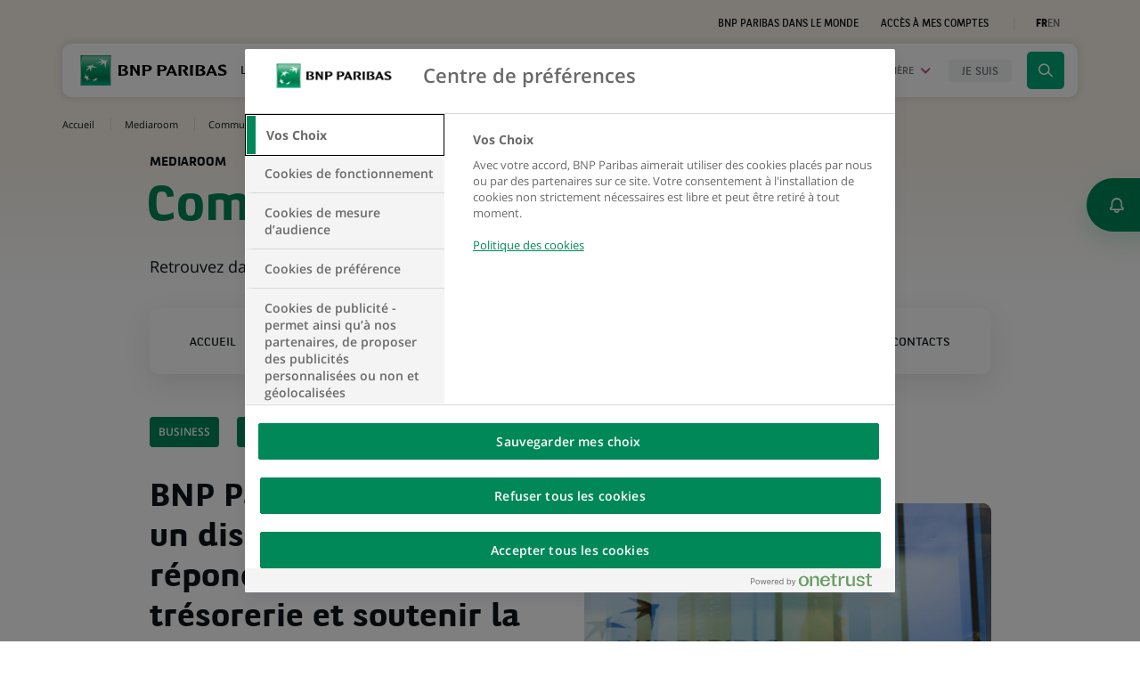

--- FILE ---
content_type: text/html; charset=UTF-8
request_url: https://group.bnpparibas/communique-de-presse/bnp-paribas-factor-lance-dispositif-repondre-besoins-tresorerie-soutenir-relance-activite-professionnels-tpe-pme-francaises
body_size: 13360
content:
<!DOCTYPE html>
<html lang="fr">
    <head>
        <meta charset="UTF-8">
                <meta name="viewport" content="width=device-width, initial-scale=1, maximum-scale=1, user-scalable=no">
                    <title>BNP Paribas Factor lance un dispositif pour répondre aux besoins de trésorerie et soutenir la relance de l’activité des professionnels, TPE et PME françaises. - BNP Paribas</title>
            <meta name="description" content="19/05/2020 - Découvrez notre Communiqué de Presse sur BNP Paribas Factor lance un dispositif pour répondre aux besoins de trésorerie et soutenir la relance de l’activité des professionnels, TPE et PME françaises. - La banque d&#039;un monde qui change - BNP Paribas">
                <meta name="image" content="https://cdn-group.bnpparibas.com/media/images/cache/share/uploads/image/Visuel_resultats_BNPP_1.png">
                <meta property="og:title" content="BNP Paribas Factor lance un dispositif pour répondre aux besoins de trésorerie et soutenir la relance de l’activité des professionnels, TPE et PME françaises. - BNP Paribas">
            <meta property="og:description" content="19/05/2020 - Découvrez notre Communiqué de Presse sur BNP Paribas Factor lance un dispositif pour répondre aux besoins de trésorerie et soutenir la relance de l’activité des professionnels, TPE et PME françaises. - La banque d&#039;un monde qui change - BNP Paribas">
            <meta property="og:image" content="https://cdn-group.bnpparibas.com/media/images/cache/share/uploads/image/Visuel_resultats_BNPP_1.png">
            <meta property="og:site_name" content="BNP Paribas">
            <meta property="og:type" content="article">
            <meta property="og:locale" content="fr_FR">
            <meta property="og:url" content="https://group.bnpparibas/communique-de-presse/bnp-paribas-factor-lance-dispositif-repondre-besoins-tresorerie-soutenir-relance-activite-professionnels-tpe-pme-francaises">
            <meta name="twitter:card" content="summary">
            <meta name="twitter:site" content="@BNPParibas">
            <meta name="twitter:title" content="BNP Paribas Factor lance un dispositif pour répondre aux besoins de trésorerie et soutenir la relance de l’activité des professionnels, TPE et PME françaises. - BNP Paribas">
            <meta name="twitter:description" content="19/05/2020 - Découvrez notre Communiqué de Presse sur BNP Paribas Factor lance un dispositif pour répondre aux besoins de trésorerie et soutenir la relance de l’activité des professionnels, TPE et PME françaises. - La banque d&#039;un monde qui change - BNP Paribas">
            <meta name="twitter:image" content="https://cdn-group.bnpparibas.com/media/images/cache/share/uploads/image/Visuel_resultats_BNPP_1.png">
        <link rel="canonical" href="https://group.bnpparibas/communique-de-presse/bnp-paribas-factor-lance-dispositif-repondre-besoins-tresorerie-soutenir-relance-activite-professionnels-tpe-pme-francaises" />

                
            

                <link rel="preload" as="image" href="https://cdn-group.bnpparibas.com/media/images/cache/simple_filter/rc/c2KkRtQr/uploads/image/Visuel_resultats_BNPP_1.png" />
    

    <link rel="stylesheet" href="https://cdn-group.bnpparibas.com/build/781.544c2fbd.css"><link rel="stylesheet" href="https://cdn-group.bnpparibas.com/build/321.abaaf8a8.css"><link rel="stylesheet" href="https://cdn-group.bnpparibas.com/build/commons.da1e5052.css">
    <link rel="stylesheet" href="https://cdn-group.bnpparibas.com/build/content.a86a3ece.css">
        <link rel="stylesheet" type="text/css" href="https://cdn-group.bnpparibas.com/build/print.325c5deb.css" media="print">
        <link rel="icon" type="image/x-icon" href="https://cdn-group.bnpparibas.com/favicon.ico">
        <link rel="apple-touch-icon" href="https://cdn-group.bnpparibas.com/build/images/apple-touch-icon.png">
            
    
    
        <script>
      var BnpCookieInfo = {cat1:false,cat2:false,cat3:false,cat4:false,cat4s1:false,cat4s2:false,cat4s3:false,cat5:false};
      function OptanonWrapper() {
        BnpCookieInfo.cat1=OnetrustActiveGroups.indexOf(',C0001,') !== -1;
        BnpCookieInfo.cat2=OnetrustActiveGroups.indexOf(',C0002,') !== -1;
        BnpCookieInfo.cat3=OnetrustActiveGroups.indexOf(',C0003,') !== -1;
        BnpCookieInfo.cat4=OnetrustActiveGroups.indexOf(',C0004,') !== -1;
        BnpCookieInfo.cat4s1=OnetrustActiveGroups.indexOf(',C4S1,') !== -1;
        BnpCookieInfo.cat4s2=OnetrustActiveGroups.indexOf(',C4S2,') !== -1;
        BnpCookieInfo.cat4s3=OnetrustActiveGroups.indexOf(',C4s3,') !== -1;
        BnpCookieInfo.cat5=OnetrustActiveGroups.indexOf(',C5s2,') !== -1;
        if(typeof BnpCookie !== 'undefined') {
          BnpCookie.execute();
        }
      }
            dataLayer = window.dataLayer = window.dataLayer||[];
var dlp = { 'Environment': 'prod','Langage': 'fr','PageCategory': 'Actualites','PageSubCategory1': 'Toutes_les_actualites','PageSubCategory2': 'Communique_de_presse','PageSubCategory3': '','PageName': 'Actualites::Toutes_les_actualites::Communique_de_presse','CommuniqueID': '13554','CommuniqueTitle': 'BNP_Paribas_Factor_lance_un_dispositif_pour_repondre_aux_besoins_de_tresorerie_et_soutenir_la_relance_de_lactivite_des_professionnels_TPE_et_PME_francaises','CommuniqueDate': '2020-05-19','CommuniqueCategory': 'Business', };
dataLayer.push(dlp);
      (function(w,d,s,l,i){w[l]=w[l]||[];w[l].push({'gtm.start':
          new Date().getTime(),event:'gtm.js'});var f=d.getElementsByTagName(s)[0],
        j=d.createElement(s),dl=l!='dataLayer'?'&l='+l:'';j.async=true;j.src=
        'https://www.googletagmanager.com/gtm.js?id='+i+dl;f.parentNode.insertBefore(j,f);
      })(window,document,'script','dataLayer','GTM-P7JCRJQ');
          </script>
    
    
    </head>
    <body class=" page-pressrelease no-transition" >
        <script>
            document.body.className+=' js';
        </script>
                    <!-- Google Tag Manager (noscript) -->
        <noscript><iframe src="https://www.googletagmanager.com/ns.html?id=GTM-P7JCRJQ" height="0" width="0" style="display:none;visibility:hidden" title="contenu technique" aria-hidden="true" tabindex="-1"></iframe></noscript>
        <!-- End Google Tag Manager (noscript) -->
    
        
    <div id="skip">
        <div class="container">
            <ul>
                <li>
                    <a href="#navbar">Aller à la navigation</a>
                </li>
                <li>
                    <a href="#content">Aller au contenu</a>
                </li>
                <li>
                    <a href="#search">Aller à la recherche</a>
                </li>
            </ul>
        </div>
    </div>

    <div class="page">
        <header>
            
            <!-- MAIN NAV -->
                        
<nav class="prenav">
    <div class="container">
        <div class="row justify-content-end align-items-center">
            <div class="col-sm-8">
                <ul class="prenav-nav">
                    
                                        <li><a href="/decouvrez-le-groupe/bnp-paribas-dans-le-monde">BNP Paribas dans le monde</a></li>
                    
                                                                                    <li><a href="https://mabanque.bnpparibas" class="account-link" target="_blank" rel="noopener">Accès à mes comptes</a></li>

                    <li class="switcher-language" data-suggester="Switch to English version">
                        <ul>
                                                            <li class="active" aria-current="true"><span>FR</span></li>
                                <li>
                                    <a role="button" href="/en/" data-lang="EN" aria-label="Afficher le site en anglais">EN</a>
                                </li>
                                                    </ul>
                    </li>
                </ul>
            </div>
        </div>
    </div>
</nav>

    
        
<nav class="main-nav" aria-label="Menu principal">
    <div class="container">
        <div class="main-nav-menu">
            <div class="main-nav-placeholder"></div>
            <div class="container">
                <div class="row">
                    <div class="main-nav-brand">
                        <div class="logo-img">
                            <a href="/" title="Page d&#039;accueil du site Groupe BNP Paribas">
                                <img src="https://cdn-group.bnpparibas.com/build/images/logo-bnp.svg" width="165" height="34" alt="">
                            </a>
                        </div>

                        <div class="logo-baseline">
                                                            <p>La banque d&#039;un monde qui change</p>
                                                    </div>
                    </div>
                    <div class="ct-main-nav">
                        <button type="button" class="main-nav-toggle trigger-close" aria-expanded="false" data-open="Ouvrir le menu de navigation" data-close="Fermer le menu de navigation">
                            <span class="ct-toggle">
                                <span class="sr-only">Ouvrir le menu de navigation</span>
                                <span class="icon-bar"></span>
                                <span class="icon-bar"></span>
                                <span class="icon-bar"></span>
                            </span>
                        </button>
                        <div class="main-nav-wrap">
                            <ul class="main-nav-items">
                                                                                                    <li class="nav-item nav-item-group">
                                                        <button type="button" class="main-nav-btn" id="navbar" 
    aria-expanded="false"
     
    aria-label="Ouvrir le sous-menu : Le Groupe" 
    data-open="Ouvrir le sous-menu : Le Groupe" 
    data-close="Fermer le sous-menu : Le Groupe">
        Le Groupe
    </button>
    <div class="block-megamenu" data-nav="group">
        <button type="button" data-label="Menu" class="back-nav unindex" aria-label="Fermer le panneau: Le groupe BNP Paribas">Menu</button>

            <div class="row">
                <div class="col-lg-4">
                    <div class="megamenu-head">
                                                    <p class="megamenu-title">Le groupe BNP Paribas</p>
                                                <p class="megamenu-intro">Retrouvez toutes nos informations essentielles : gouvernance, stratégie, organisation et chiffres clés.</p>
                        <a href="/decouvrez-le-groupe" class="cta cta-default cta-group">Découvrez le Groupe</a>
                    </div>
                </div>
                <div class="col-lg-8 megamenu-anim">
                    <div class="ct-megamenu-links">
                        <div class="megamenu-links flex group">
                                                                                                                                                            <div class="megamenu-links-block qui-sommes-nous has-children" data-item="2">
                                        <a href="/decouvrez-le-groupe/nous-connaitre">
                                            <span>
                                                <span>Nous connaître</span>
                                            </span>
                                        </a>
                                                                                    <div class="megamenu-sublevel">
                                                <button type="button" data-label="Menu" class="back-nav unindex" aria-label="Fermer le panneau: Nous&#x20;conna&#x00EE;tre">Menu / Le groupe BNP Paribas</button>
                                                <div class="section-mobile">
                                                    <a href="/decouvrez-le-groupe/nous-connaitre" class="cta cta-default cta-group unindex">Nous connaître</a>
                                                </div>
                                                <ul>
                                                                                                                                                                                                                                                                                    <li>
                                                                <a href="/decouvrez-le-groupe/nous-connaitre/raison-detre">Raison d'être</a>
                                                                                                                            </li>
                                                                                                                                                                                                                                <li>
                                                                <a href="/decouvrez-le-groupe/nous-connaitre/business-model"><span class="lang-item" lang="en">Business model</span></a>
                                                                                                                            </li>
                                                                                                                                                                                                                                <li>
                                                                <a href="/decouvrez-le-groupe/nous-connaitre/plan-strategique">Plan stratégique</a>
                                                                                                                            </li>
                                                                                                                                                                                                                                <li>
                                                                <a href="/decouvrez-le-groupe/nous-connaitre/mecenat">Mécénat</a>
                                                                                                                            </li>
                                                                                                                                                                                                                                <li>
                                                                <a href="/decouvrez-le-groupe/nous-connaitre/histoire">Histoire</a>
                                                                                                                            </li>
                                                                                                                                                                                                                                <li>
                                                                <a href="/decouvrez-le-groupe/nous-connaitre/tennis">Tennis</a>
                                                                                                                            </li>
                                                                                                                                                                                                                                <li>
                                                                <a href="/decouvrez-le-groupe/nous-connaitre/cinema">Cinéma</a>
                                                                                                                            </li>
                                                                                                                                                            </ul>
                                            </div>
                                                                            </div>
                                                                                                                                <div class="megamenu-links-block activites-et-marques has-children" data-item="2">
                                        <a href="/decouvrez-le-groupe/nos-metiers-et-expertises">
                                            <span>
                                                <span>Nos métiers et expertises</span>
                                            </span>
                                        </a>
                                                                                    <div class="megamenu-sublevel">
                                                <button type="button" data-label="Menu" class="back-nav unindex" aria-label="Fermer le panneau: Nos&#x20;m&#x00E9;tiers&#x20;et&#x20;expertises">Menu / Le groupe BNP Paribas</button>
                                                <div class="section-mobile">
                                                    <a href="/decouvrez-le-groupe/nos-metiers-et-expertises" class="cta cta-default cta-group unindex">Nos métiers et expertises</a>
                                                </div>
                                                <ul>
                                                                                                                                                                        <li>
                                                                <a href="/decouvrez-le-groupe/nos-metiers-et-expertises/corporate-institutional-banking"><span class="lang-item" lang="en">Corporate &amp; Institutional Banking</span></a>
                                                                                                                            </li>
                                                                                                                                                                                                                                <li>
                                                                <a href="/decouvrez-le-groupe/nos-metiers-et-expertises/commercial-personal-banking-services"><span class="lang-item" lang="en">Commercial, Personal Banking &amp; Services</span></a>
                                                                                                                                    <div class="megamenu-sublevel">
                                                                        <button type="button" data-label="Menu" class="back-nav unindex" aria-label="Fermer le panneau: Commercial,&#x20;Personal&#x20;Banking&#x20;&amp;&#x20;Services">Menu / Le groupe BNP Paribas / Nos métiers et expertises</button>
                                                                        <div class="section-mobile">
                                                                            <a href="/decouvrez-le-groupe/nos-metiers-et-expertises/commercial-personal-banking-services" class="cta cta-default cta-group unindex"><span class="lang-item" lang="en">Commercial, Personal Banking &amp; Services</span></a>
                                                                        </div>
                                                                        <ul>
                                                                                                                                                                                                                                                                                                                                                                                                                                                                            </ul>
                                                                    </div>
                                                                                                                            </li>
                                                                                                                                                                                                                                <li>
                                                                <a href="/decouvrez-le-groupe/nos-metiers-et-expertises/investment-protection-services"><span class="lang-item" lang="en">Investment &amp; Protection Services</span></a>
                                                                                                                            </li>
                                                                                                                                                            </ul>
                                            </div>
                                                                            </div>
                                                                                                                                <div class="megamenu-links-block gouvernance-et-conformite has-children" data-item="2">
                                        <a href="/decouvrez-le-groupe/notre-gouvernance">
                                            <span>
                                                <span>Notre gouvernance</span>
                                            </span>
                                        </a>
                                                                                    <div class="megamenu-sublevel">
                                                <button type="button" data-label="Menu" class="back-nav unindex" aria-label="Fermer le panneau: Notre&#x20;gouvernance">Menu / Le groupe BNP Paribas</button>
                                                <div class="section-mobile">
                                                    <a href="/decouvrez-le-groupe/notre-gouvernance" class="cta cta-default cta-group unindex">Notre gouvernance</a>
                                                </div>
                                                <ul>
                                                                                                                                                                        <li>
                                                                <a href="/decouvrez-le-groupe/notre-gouvernance/conseil-dadministration">Conseil d'administration</a>
                                                                                                                            </li>
                                                                                                                                                                                                                                <li>
                                                                <a href="/decouvrez-le-groupe/notre-gouvernance/direction-generale-et-comite-executif">Direction Générale et Comité Exécutif</a>
                                                                                                                            </li>
                                                                                                                                                                                                                                <li>
                                                                <a href="/decouvrez-le-groupe/notre-gouvernance/conformite">Conformité</a>
                                                                                                                            </li>
                                                                                                                                                                                                                                <li>
                                                                <a href="/decouvrez-le-groupe/notre-gouvernance/positions-groupe-et-politiques-sectorielles">Positions Groupe et politiques sectorielles</a>
                                                                                                                            </li>
                                                                                                                                                            </ul>
                                            </div>
                                                                            </div>
                                                                                    </div>
                                                    <div class="megamenu-card mt-3 mt-lg-0">                    
                                
                    
                            
        <article class="card-custom card-thematic xs op-dark">
            <a href="https://group.bnpparibas/decouvrez-le-groupe/nous-connaitre/questions-frequentes"  class="card-link text-center">
                <div class="card-img bg-img" data-src="https://cdn-group.bnpparibas.com/media/images/cache/menu_block/uploads/image/adobestock_439710910_1.jpg"></div>
                <div class="card-container">
                    <div class="position-relative">
                                                                            <div class="card-title">
                                                                    Consultez notre page &quot;Questions fréquentes&quot;
                                                            </div>
                                                                    </div>
                    <span class="cta-corner fleche">
                        <span class="icon icon-fleche" aria-hidden="true"></span>
                        <span class="sr-only">Découvrir la page</span>
                    </span>
                </div>
            </a>
        </article>
    </div>
                                            </div>
                </div>
            </div>
    </div>
                                    </li>
                                
                                                                                                    <li class="nav-item nav-item-insights">
                                                        <button type="button" class="main-nav-btn" 
    aria-expanded="false"
     
    aria-label="Ouvrir le sous-menu : Nos engagements" 
    data-open="Ouvrir le sous-menu : Nos engagements" 
    data-close="Fermer le sous-menu : Nos engagements">
        Nos engagements
    </button>
    <div class="block-megamenu" data-nav="insights">
        <button type="button" data-label="Menu" class="back-nav unindex" aria-label="Fermer le panneau: Nos engagements">Menu</button>

            <div class="row">
                <div class="col-lg-4">
                    <div class="megamenu-head">
                                                    <p class="megamenu-title">Nos engagements</p>
                                                <p class="megamenu-intro">Nous nous inscrivons dans une démarche de contribution durable et inclusive aux défis environnementaux, sociétaux, technologiques et économiques de notre époque.</p>
                        <a href="/nos-engagements" class="cta cta-default cta-insights">Découvrez nos engagements</a>
                    </div>
                </div>
                <div class="col-lg-8 megamenu-anim">
                    <div class="ct-megamenu-links">
                        <div class="megamenu-links flex insights">
                                                                                                                                                            <div class="megamenu-links-block accompagnement-des-transitions has-children" data-item="2">
                                        <a href="/nos-engagements/transitions">
                                            <span>
                                                <span>Transitions</span>
                                            </span>
                                        </a>
                                                                                    <div class="megamenu-sublevel">
                                                <button type="button" data-label="Menu" class="back-nav unindex" aria-label="Fermer le panneau: Transitions">Menu / Nos engagements</button>
                                                <div class="section-mobile">
                                                    <a href="/nos-engagements/transitions" class="cta cta-default cta-insights unindex">Transitions</a>
                                                </div>
                                                <ul>
                                                                                                                                                                        <li>
                                                                <a href="/nos-engagements/transitions/transition-energetique-et-action-climatique">Transition énergétique et action climatique</a>
                                                                                                                            </li>
                                                                                                                                                                                                                                <li>
                                                                <a href="/nos-engagements/transitions/capital-naturel-et-biodiversite">Capital naturel et biodiversité</a>
                                                                                                                            </li>
                                                                                                                                                                                                                                <li>
                                                                <a href="/nos-engagements/transitions/economie-circulaire">Economie circulaire</a>
                                                                                                                            </li>
                                                                                                                                                                                                                                <li>
                                                                <a href="/nos-engagements/transitions/epargne-et-investissement-responsables">Epargne et investissement responsables</a>
                                                                                                                                    <div class="megamenu-sublevel">
                                                                        <button type="button" data-label="Menu" class="back-nav unindex" aria-label="Fermer le panneau: Epargne&#x20;et&#x20;investissement&#x20;responsables">Menu / Nos engagements / Transitions</button>
                                                                        <div class="section-mobile">
                                                                            <a href="/nos-engagements/transitions/epargne-et-investissement-responsables" class="cta cta-default cta-insights unindex">Epargne et investissement responsables</a>
                                                                        </div>
                                                                        <ul>
                                                                                                                                                                                                                                                                                                                </ul>
                                                                    </div>
                                                                                                                            </li>
                                                                                                                                                                                                                                <li>
                                                                <a href="/nos-engagements/transitions/efficacite-energetique">Efficacité énergétique</a>
                                                                                                                            </li>
                                                                                                                                                                                                                                <li>
                                                                <a href="/nos-engagements/transitions/nos-experts-en-finance-durable">Nos experts en finance durable</a>
                                                                                                                            </li>
                                                                                                                                                            </ul>
                                            </div>
                                                                            </div>
                                                                                                                                <div class="megamenu-links-block solutions-innovantes has-children" data-item="2">
                                        <a href="/nos-engagements/innovation">
                                            <span>
                                                <span>Innovation</span>
                                            </span>
                                        </a>
                                                                                    <div class="megamenu-sublevel">
                                                <button type="button" data-label="Menu" class="back-nav unindex" aria-label="Fermer le panneau: Innovation">Menu / Nos engagements</button>
                                                <div class="section-mobile">
                                                    <a href="/nos-engagements/innovation" class="cta cta-default cta-insights unindex">Innovation</a>
                                                </div>
                                                <ul>
                                                                                                                                                                        <li>
                                                                <a href="/nos-engagements/innovation/experience-client">Expérience client</a>
                                                                                                                            </li>
                                                                                                                                                                                                                                <li>
                                                                <a href="/nos-engagements/innovation/solutions-de-paiement">Solutions de paiement</a>
                                                                                                                            </li>
                                                                                                                                                                                                                                <li>
                                                                <a href="/nos-engagements/innovation/data-intelligence-artificielle">Data &amp; Intelligence Artificielle</a>
                                                                                                                            </li>
                                                                                                                                                                                                                                <li>
                                                                <a href="/nos-engagements/innovation/beyond-banking"><span class="lang-item" lang="en">Beyond banking</span></a>
                                                                                                                            </li>
                                                                                                                                                                                                                                <li>
                                                                <a href="/nos-engagements/innovation/open-innovation"><span class="lang-item" lang="en">Open innovation</span></a>
                                                                                                                            </li>
                                                                                                                                                                                                                                <li>
                                                                <a href="/nos-engagements/innovation/solutions-de-mobilite">Solutions de mobilité</a>
                                                                                                                            </li>
                                                                                                                                                            </ul>
                                            </div>
                                                                            </div>
                                                                                                                                <div class="megamenu-links-block engagements-societaux has-children" data-item="2">
                                        <a href="/nos-engagements/inclusion">
                                            <span>
                                                <span>Inclusion</span>
                                            </span>
                                        </a>
                                                                                    <div class="megamenu-sublevel">
                                                <button type="button" data-label="Menu" class="back-nav unindex" aria-label="Fermer le panneau: Inclusion">Menu / Nos engagements</button>
                                                <div class="section-mobile">
                                                    <a href="/nos-engagements/inclusion" class="cta cta-default cta-insights unindex">Inclusion</a>
                                                </div>
                                                <ul>
                                                                                                                                                                                                                                                                                    <li>
                                                                <a href="/nos-engagements/inclusion/inclusion-financiere-et-sociale">Inclusion financière et sociale</a>
                                                                                                                            </li>
                                                                                                                                                                                                                                <li>
                                                                <a href="/nos-engagements/inclusion/entrepreneuriat-a-impact">Entrepreneuriat à impact</a>
                                                                                                                            </li>
                                                                                                                                                                                                                                <li>
                                                                <a href="/nos-engagements/inclusion/diversite-egalite-et-inclusion">Diversité, égalité et inclusion</a>
                                                                                                                            </li>
                                                                                                                                                            </ul>
                                            </div>
                                                                            </div>
                                                                                                                                                </div>
                                                    <div class="megamenu-card mt-3 mt-lg-0">                    
                                
                    
                            
        <article class="card-custom card-thematic xs op-light rub-insights">
            <a href="https://group.bnpparibas/nos-engagements/finance-durable-suivez-nos-trajectoires-chiffrees"  class="card-link text-center">
                <div class="card-img bg-img" data-src="https://cdn-group.bnpparibas.com/media/images/cache/menu_block/uploads/image/adobestock_605250274_resize_1m_v04_1.jpg"></div>
                <div class="card-container">
                    <div class="position-relative">
                                                                            <div class="card-title">
                                                                    Finance durable : suivez nos trajectoires chiffrées
                                                            </div>
                                                                    </div>
                    <span class="cta-corner fleche insights">
                        <span class="icon icon-fleche" aria-hidden="true"></span>
                        <span class="sr-only">Découvrir la page</span>
                    </span>
                </div>
            </a>
        </article>
    </div>
                                            </div>
                </div>
            </div>
    </div>
                                    </li>
                                
                                                                <li class="nav-item nav-item-actus active">
                                    <button type="button" class="main-nav-btn" 
                                    aria-expanded="false"
                                     
                                    aria-label="Ouvrir le sous-menu : Actualités &amp; Mediaroom" 
                                    data-open="Ouvrir le sous-menu : Actualités &amp; Mediaroom" 
                                    data-close="Fermer le sous-menu : Actualités &amp; Mediaroom">
                                        Actualités &amp; Mediaroom
                                    </button>

                                    <button type="button" class="main-nav-btn megamenu-actus-link-mobile unindex active" data-target="actus" 
                                    aria-expanded="false"
                                     aria-current="true"                                    aria-label="Ouvrir le sous-menu : Actualités" 
                                    data-open="Ouvrir le sous-menu : Actualités" 
                                    data-close="Fermer le sous-menu : Actualités">
                                        Actualités
                                    </button>

                                    <button type="button" class="main-nav-btn megamenu-actus-link-mobile unindex" data-target="mediaroom" 
                                    aria-expanded="false"
                                                                        aria-label="Ouvrir le sous-menu : Mediaroom" 
                                    data-open="Ouvrir le sous-menu : Mediaroom" 
                                    data-close="Fermer le sous-menu : Mediaroom">
                                        Mediaroom
                                    </button>
                                    <div class="block-megamenu" data-nav="actus">
                                        <div class="row">
                                            <div class="col-lg-4">
                                                <div class="megamenu-head">
                                                                                                            <p class="megamenu-title desktop">Actualités &amp; Mediaroom</p>
                                                                                                        <p class="megamenu-intro">Nos résultats financiers, des focus sur nos métiers et solutions ou encore nos récentes initiatives en matière de finance durable : découvrez nos actualités, analyses et positions.</p>
                                                </div>
                                            </div>
                                            <div class="col-lg-3 col-md-6 megamenu-anim">
                                                <div class="megamenu-links flex">
                                                    <div class="megamenu-links-block">
                                                        <a href="/toutes-actualites"><span>Actualités</span></a>
                                                        <div class="megamenu-sublevel" data-target="actus">
                                                            <button type="button" data-label="Menu" class="back-nav unindex" aria-label="Fermer le panneau: Actualités">Menu</button> 

                                                            <div class="megamenu-head-mobile">
                                                                <h2 class="megamenu-title mobile">Actualités</h2>
                                                                <p class="megamenu-intro">Nos résultats financiers, des focus sur nos métiers et solutions ou encore nos récentes initiatives en matière de finance durable : découvrez nos actualités, analyses et positions.</p>
                                                                <a href="/toutes-actualites" class="cta cta-default section-mobile unindex">Découvrez nos actualités</a>
                                                            </div>

                                                            <ul>
                                                                                                                                                                                                <li>
                                                                    <a href="/toutes-actualites/groupe">Groupe</a>
                                                                </li>
                                                                                                                                <li>
                                                                    <a href="/toutes-actualites/innovation-technologie">Innovation &amp; technologie</a>
                                                                </li>
                                                                                                                                <li>
                                                                    <a href="/toutes-actualites/finance-durable">Finance durable</a>
                                                                </li>
                                                                                                                                <li>
                                                                    <a href="/toutes-actualites/inclusion">Inclusion</a>
                                                                </li>
                                                                                                                                <li>
                                                                    <a href="/toutes-actualites/mecenat">Mécénat</a>
                                                                </li>
                                                                                                                                <li>
                                                                    <a href="/toutes-actualites">Toutes les actus</a>
                                                                </li>
                                                            </ul>
                                                        </div>
                                                    </div>
                                                    <div class="megamenu-links-block">
                                                        <a href="/mediaroom"><span>Mediaroom</span></a>
                                                        <div class="megamenu-sublevel" data-target="mediaroom">
                                                            <button type="button" data-label="Menu" class="back-nav unindex" aria-label="Fermer le panneau: Mediaroom">Menu</button>

                                                            <div class="megamenu-head-mobile">
                                                                <h2 class="megamenu-title mobile">Mediaroom</h2>
                                                                <p class="megamenu-intro">Nos résultats financiers, des focus sur nos métiers et solutions ou encore nos récentes initiatives en matière de finance durable : découvrez nos actualités, analyses et positions.</p>
                                                                <a href="/mediaroom" class="cta cta-default section-mobile unindex">Découvrez la mediaroom</a>
                                                            </div>

                                                            <ul>
                                                                                                                                                                                                                                                                                                                                                                                                            <li>
                                                                        <a href="/mediaroom/communique-de-presse">Communiqués de presse</a>
                                                                    </li>
                                                                                                                                                                                                                                                                            <li>
                                                                        <a href="/mediaroom/les-essentiels">Les essentiels</a>
                                                                    </li>
                                                                                                                                                                                                                                                                            <li>
                                                                        <a href="/mediaroom/porte-parole">Porte-parole</a>
                                                                    </li>
                                                                                                                                                                                                                                                                            <li>
                                                                        <a href="/mediaroom/contacts">Contacts</a>
                                                                    </li>
                                                                                                                                                                                                </ul>
                                                        </div>
                                                    </div>
                                                </div>
                                            </div>
                                            <div class="d-inline-flex justify-content-end col-lg-5 col-md-6 megamenu-anim block-news">
                                                <div class="d-flex justify-content-end">    
                 
        
        <article class="card-custom card-teaser landscape xs megamenu-illu op-dark">
            <a href="/communique-de-presse/groupe-bnp-paribas-resultats-au-30-septembre-2025" class="card-link">
                <div class="card-img bg-img" data-src="https://cdn-group.bnpparibas.com/media/images/cache/teaser_md/uploads/image/Header-3T2025-resultats.jpg"></div>
                <div class="card-container">
                            
                                            
    





<div class="category category-press-release">
        Communiqué de presse
</div> 
                            
                                        <div class="card-title">Groupe BNP Paribas : Résultats au 30 septembre 2025</div>
                                    </div>
            </a>
        </article>
    </div>
                                            </div>
                                        </div>
                                    </div>
                                </li>

                                                                                                <li class="nav-item nav-item-jobs">
                                    <button type="button" class="main-nav-btn" 
                                    aria-expanded="false"
                                     
                                    aria-label="Ouvrir le sous-menu : Emploi &amp; Carrière" 
                                    data-open="Ouvrir le sous-menu : Emploi &amp; Carrière" 
                                    data-close="Fermer le sous-menu : Emploi &amp; Carrière">
                                        Emploi &amp; Carrière
                                    </button>
                                    <div class="block-megamenu" data-nav="jobs">
                                        <button type="button" data-label="Menu" class="back-nav unindex" aria-label="Fermer le panneau: Emploi &amp; Carrière">Menu</button>
                                        <div class="row">
                                            <div class="col-lg-4">
                                                <div class="megamenu-head">
                                                                                                            <p class="megamenu-title">Emploi &amp; Carrière</p>
                                                                                                        <p class="megamenu-intro">Notre ambition ? Construire un futur durable. Et cela n’est possible qu’avec vous.</p>
                                                    <a href="/emploi-carriere" class="cta cta-default cta-rh">Explorer notre espace carrière</a>
                                                </div>
                                            </div>
                                            <div class="col-lg-8 megamenu-anim">
                                                <div class="ct-megamenu-links rh">
                                                    <div>
                                                                                                                    <p class="megamenu-title-rh">Envie de prendre part au changement ?</p>
                                                        
                                                        <ul class="megamenu-links rh">
                                                                                                                                                                                                                                                                                                                                                                                                                                                                                                                                                                                                                                                                                                                                                                                                                                                                                                                                                                                                                                                                                                                                                                                                                                                                                                                                                                                                                                                                                        <li class="megamenu-links-block">
                                                                        <a href="/emploi-carriere/pourquoi-rejoindre-bnp-paribas">
                                                                            <span>Pourquoi rejoindre BNP Paribas</span>
                                                                        </a>
                                                                    </li>
                                                                                                                                                                                                                                                                <li class="megamenu-links-block">
                                                                        <a href="/emploi-carriere/metiers">
                                                                            <span>Choisir le métier fait pour moi</span>
                                                                        </a>
                                                                    </li>
                                                                                                                                                                                                                                                                <li class="megamenu-links-block">
                                                                        <a href="/emploi-carriere/preparer-mon-recrutement">
                                                                            <span>Préparer mon recrutement</span>
                                                                        </a>
                                                                    </li>
                                                                                                                                                                                    </ul>
                                                    </div>
                                                    <div>
                                                                                                                    <p class="megamenu-title-rh">Choisir mon profil</p>
                                                                                                                <ul class="megamenu-links rh">
                                                                                                                                                                                        <li class="megamenu-links-block">
                                                                    <a href="/emploi-carriere/candidat-etudiant">
                                                                        <span>Je fais des études</span>
                                                                    </a>
                                                                </li>
                                                                                                                            <li class="megamenu-links-block">
                                                                    <a href="/emploi-carriere/candidat-jeune-professionnel">
                                                                        <span>Je démarre ma vie professionnelle</span>
                                                                    </a>
                                                                </li>
                                                                                                                            <li class="megamenu-links-block">
                                                                    <a href="/emploi-carriere/candidat-experimente">
                                                                        <span>J’ai plusieurs années d’expérience</span>
                                                                    </a>
                                                                </li>
                                                                                                                    </ul>
                                                    </div>
                                                    <div class="megamenu-card">
                                                        <div class="megamenu-links-rh">
                                                            <a href="/emploi-carriere/toutes-offres-emploi">
                                                                Trouver mon futur emploi
                                                            </a>

                                                            <a href="https://bwelcome.hr.bnpparibas/fr_FR/externalcareers/RecommendationMethods" target="_blank" rel="noopener">
                                                                Matcher mon CV
                                                                <span class="icon icon-extern" aria-hidden="true"></span>
                                                            </a>

                                                                                                                    </div>
                                                    </div>
                                                </div>
                                            </div>
                                        </div>
                                    </div>
                                </li>
                                
                                                                                                <li class="nav-item nav-item-profiles">
                                    <button type="button" class="main-nav-btn" 
                                    aria-expanded="false" 
                                    aria-label="Ouvrir le sous-menu : menu.main.profiles.title" 
                                    data-open="Ouvrir le sous-menu : menu.main.profiles.title" 
                                    data-close="Fermer le sous-menu : menu.main.profiles.title">
                                        <span>Je suis</span>
                                    </button>
                                    <div class="block-megamenu" data-nav="profiles">
                                        <button type="button" data-label="Menu" class="back-nav unindex" aria-label="Fermer le panneau: Je suis">Menu</button>
                                        <div class="megamenu-head-mobile">
                                            <h2 class="megamenu-title mobile">Je suis</h2>
                                        </div>
                                        <ul class="profiles-container">
                                            <li class="megamenu-links-block item-invest">
                                                <a class="profile-link extern" href="https://invest.bnpparibas/" target="_blank" rel="noopener" data-profile="Actionnaire, Investisseur">
                                                <span>Actionnaire, Investisseur</span>
                                                </a>
                                            </li>
                                                                                                                                    <li class="megamenu-links-block item-113">
                                                <a class="profile-link" href="/je-suis/entreprise-institutionnel" data-profile="Entreprise, Institutionnel">
                                                <span>Entreprise, Institutionnel</span>
                                                </a>
                                            </li>
                                                                                                                                                                                <li class="megamenu-links-block item-115">
                                                <a class="profile-link" href="/emploi-carriere" data-profile="Candidat">
                                                <span>Candidat</span>
                                                </a>
                                            </li>
                                                                                                                                                                                <li class="megamenu-links-block item-117">
                                                <a class="profile-link" href="/je-suis/particulier-professionnel" data-profile="Particulier, professionnel">
                                                <span>Particulier, professionnel</span>
                                                </a>
                                            </li>
                                                                                                                                                                                                                                                                        <li class="megamenu-links-block item-118">
                                                <a class="profile-link" href="/je-suis/fournisseur" data-profile="Fournisseur">
                                                <span>Fournisseur</span>
                                                </a>
                                            </li>
                                                                                                                                                                                <li class="megamenu-links-block item-116">
                                                <a class="profile-link" href="/mediaroom" data-profile="Journaliste">
                                                <span>Journaliste</span>
                                                </a>
                                            </li>
                                                                                                                                </ul>
                                    </div>
                                </li>
                                
                                                                                                                            </ul>
                            <div class="main-nav-indicator">
                                <span></span>
                            </div>
                            <div class="bottom-menu-mobile">
                                                                                                                                    
                                <div class="bottom-menu-mobile-top text-center">
                                    <a href="https://mabanque.bnpparibas" class="account-redirect cta cta-default" target="_blank" rel="noopener">Accès à mes comptes</a>
                                    <a href="/decouvrez-le-groupe/bnp-paribas-dans-le-monde" class="cta cta-second-bis">BNP Paribas dans le monde</a>
                                </div>

                                <div class="footer-mobile-links">
    <ul class="clearfix">
        <li><a href="#" class="optanon-toggle-display">Préférences cookies</a></li>
                            <li><a href="/mentions-legales-et-conditions-generales-dutilisation">Mentions légales</a></li>
                                        <li><a href="/protection-donnees">Protection des Données</a></li>
                                        <li><a href="/politique-cookies">Politique cookies</a></li>
                                        <li><a href="/declaration-daccessibilite">Accessibilité  : partiellement conforme</a></li>
                                        <li><a href="/sitemap">Plan du site</a></li>
                        </ul>
</div>


                                <div class="mobile-social-links clearfix">
                                        <ul class="prenav-socials">
                <li>
            <a href="https&#x3A;&#x2F;&#x2F;www.instagram.com&#x2F;bnpparibas&#x2F;" target="_blank" rel="noopener" aria-label="Page Instagram de BNP Paribas, s&#039;ouvre dans un nouvel onglet">
                <span class="icon icon-instagram" aria-hidden="true"></span>
            </a>
        </li>
                                <li>
            <a href="https&#x3A;&#x2F;&#x2F;x.com&#x2F;BNPParibas" target="_blank" rel="noopener" aria-label="Page X (Twitter) de BNP Paribas, s&#039;ouvre dans un nouvel onglet">
                <span class="icon icon-twitter" aria-hidden="true"></span>
            </a>
        </li>
                        <li>
            <a href="https&#x3A;&#x2F;&#x2F;www.linkedin.com&#x2F;company&#x2F;bnp-paribas" target="_blank" rel="noopener" aria-label="Page LinkedIn de BNP Paribas, s&#039;ouvre dans un nouvel onglet">
                <span class="icon icon-linkedin" aria-hidden="true"></span>
            </a>
        </li>
                        <li>
            <a href="https&#x3A;&#x2F;&#x2F;www.youtube.com&#x2F;user&#x2F;BNPParibas" target="_blank" rel="noopener" aria-label="Page Youtube de BNP Paribas, s&#039;ouvre dans un nouvel onglet">
                <span class="icon icon-youtube" aria-hidden="true"></span>
            </a>
        </li>
            </ul>

                                </div>

                                <div class="switch-language">
                                    <ul>
                                                                                    <li class="active" aria-current="true"><span>FR</span></li>
                                            <li>
                                                <a role="button" href="/en/" aria-label="Afficher le site en anglais">EN</a>
                                            </li>
                                                                            </ul>
                                </div>
                            </div>
                        </div>
                    </div>
                    <div class="nav-search">
                        <button id="search" type="button" class="open-search" data-placeholder="Que recherchez-vous ?">
                            <span class="sr-only">Cliquer pour afficher le moteur de recherche</span>
                            <span class="icon icon-search" aria-hidden="true"></span>
                        </button>
                    </div>
                </div>
            </div>
            <div class="progress-line">
                <span class="pgs"></span>
            </div>
        </div>
    </div>

    <!-- Search autocomplete -->
    <div class="search-result-container" aria-hidden="true" role="search">
    <div class="container">
        <div class="search-result-inner">
            <div class="result-header">
                <div class="input">
                    <div class="loader-custom"></div>
                    <span class="icon icon-search" aria-hidden="true"></span>
                    <label for="acsearch" class="sr-only">Que recherchez-vous ?</label>
                    <input id="acsearch" type="text" data-url="/recherche">
                                    </div>

                <div class="account-redirect"></div>
            </div>
            <div class="results-zone">

            </div>
            <button type="button" class="close-search">
                <span class="sr-only">Fermer la recherche</span>
                <span class="icon icon-close" aria-hidden="true"></span>
            </button>
        </div>
    </div>
</div></nav>

<div class="megamenu-placeholder"></div>
        </header>
        
        <!-- MAIN -->
        <main id="main" aria-hidden="false">
            <div class="region-precontent">
                    





<header class="main-header&#x20;header&#x20;header-page&#x20;header-banner&#x20;op-dark&#x20;header-with-filters&#x20;header-mediaroom&#x20;bg-color">
    
                
                            
    <nav class="breadcrumb-custom">
        <div class="container">
            <ul itemscope itemtype="http://schema.org/BreadcrumbList">
                                                        
                    <li itemprop="itemListElement" itemscope itemtype="http://schema.org/ListItem">
                                                                                    <a itemprop="item" href="https://group.bnpparibas/">
                                                    
                                <span itemprop="name">Accueil</span>

                                                                                    </a>
                                                                            <meta itemprop="position" content="1" />
                    </li>
                                                                            
                    <li itemprop="itemListElement" itemscope itemtype="http://schema.org/ListItem">
                                                                                    <a itemprop="item" href="https://group.bnpparibas/mediaroom">
                                                    
                                <span itemprop="name">Mediaroom</span>

                                                                                    </a>
                                                                            <meta itemprop="position" content="2" />
                    </li>
                                                                            
                    <li itemprop="itemListElement" itemscope itemtype="http://schema.org/ListItem">
                                                                                    <a itemprop="item" href="https://group.bnpparibas/mediaroom/communique-de-presse">
                                                    
                                <span itemprop="name">Communiqués de presse</span>

                                                                                    </a>
                                                                            <meta itemprop="position" content="3" />
                    </li>
                                                                            
                    <li itemprop="itemListElement" itemscope itemtype="http://schema.org/ListItem" aria-current="true">
                                                    <span itemprop="item">
                        
                                <span itemprop="name">BNP Paribas Factor lance un dispositif pour répondre aux besoins...</span>

                                                    </span>
                                                <meta itemprop="position" content="4" />
                    </li>
                                                </ul>
        </div>
    </nav>
                
            <div class="main-header-container">
            <div class="container">
                <div class="row justify-content-center">
                    <div class="col-lg-10">
                        <div class="main-header-content">
                            <div class="row">
                            
                                                                                                    <div class="col-12">
                                        <div class="main-header-text h100">
                                                                                                                                            <div class="header-pretitle">Mediaroom</div>
                                                                                            
                                                    <span class="title-1">Communiqués de presse</span>

                                                <p class="main-header-intro abstract">Retrouvez dans cet espace tous les communiqués de presse de BNP Paribas</p>

                                                                                    </div>
                                    </div>
                                                                        
                                                                
                                                                                                                                    
                            </div>
                        </div>
                    </div>
                </div>
                                            </div>
                        <div class="ct-group-alerts">    
    <ul class="group-alerts">
        <li class="email clearfix">
            <button type="button" class="mail-alert always-active cta cta-float right iconL animate" data-type="newsletter" data-step="create">
                <span class="icon icon-notif"></span>
                <span class="text">Créer une alerte email</span>
            </button>
        </li>
            </ul>
</div>            </div>
    </header>
        
            
    <nav class="nav-mediaroom">
        <div class="container">
            <div class="row justify-content-center">
                <div class="col-lg-10">
                    <div class="nav-container scroll-overflow-x">
                        <ul>
                                                                                                                    
                                <li>
                                    <a href="/mediaroom">
                                        Accueil
                                    </a>
                                </li>
                                                                                                                                                                
                                <li class="active">
                                    <a href="/mediaroom/communique-de-presse" aria-current="true">
                                        Communiqués de presse
                                    </a>
                                </li>
                                                                                            
                                <li>
                                    <a href="/mediaroom/les-essentiels">
                                        Les essentiels
                                    </a>
                                </li>
                                                                                            
                                <li>
                                    <a href="/mediaroom/porte-parole">
                                        Porte-parole
                                    </a>
                                </li>
                                                                                            
                                <li>
                                    <a href="/mediaroom/contacts">
                                        Contacts
                                    </a>
                                </li>
                                                    </ul>
                    </div>
                </div>
            </div>
        </div>
    </nav>

                                                            </div>
            <div class="region-content" id="content">
                    <article class="mt-5">
    
        


    


<header class="main-header&#x20;header&#x20;header-page&#x20;header-banner&#x20;op-dark&#x20;header-pr&#x20;filled&#x20;bg-color">
    
    
        
        <div class="container">
        <div class="row justify-content-center">
            <div class="col-lg-10">
                                    <ul class="cat-container">
                                                    <li>
                                <div class="category category-entrepreneurship md">
                                    Business
                                </div>
                            </li>
                                                    <li>
                                <div class="category category-press-release md">
                                    Communiqué de presse
                                </div>
                            </li>
                                            </ul>
                                <div class="row align-items-center">
                    <div class="col-md-6">
                        <h1 class="title-2">BNP Paribas Factor lance un dispositif pour répondre aux besoins de trésorerie et soutenir la relance de l’activité des professionnels, TPE et PME françaises.</h1>
                    </div>
                    <div class="col-md-6">
                                                                                                
                                    <div class="">
                                        <div class="main-header-img bg-color media-credit" data-color="#85a9bd" data-credit="© dr">
                                                                                                                                                <div class="progress-img-bg">
                                                        <img src="https://cdn-group.bnpparibas.com/media/images/cache/img_blur/uploads/image/Visuel_resultats_BNPP_1.png" alt="" aria-hidden="true">
                                                    </div>
                                                                                                                                        <img class="header-img" src="https://cdn-group.bnpparibas.com/media/images/cache/header_pr/uploads/image/Visuel_resultats_BNPP_1.png" alt="" aria-hidden="true">
                                        </div>
                                    </div>
                                                                                        </div>
                </div>
                                    <div class="main-header-date">
                                                                            Publié le 19-05-2020
                                            </div>
                            </div>
        </div>
    </div>

</header>

        <div class="cta-back-float">
            <a href="/mediaroom/communique-de-presse" class="cta cta-float left iconL article-back">
                <span class="icon icon-arrow_left"></span>
                <span class="text"><span>Retour aux communiqués</span></span>
            </a>
        </div>

        
        <div class="article-content">
            <div class="entity entity-pressrelease with-summary">
                <article class="pr-content modules">
                    <div class="container">
                        <div class="row justify-content-center">
                            <div class="col-lg-8 col-md-10 tweetable">
                                <div class="ct-text pr-inner">
                                    <p>Face à la crise sanitaire et aux mesures de confinement, la grande majorité des entreprises françaises a subi l’arrêt brutal de leur activité mais aussi de celle de leur écosystème: clients, partenaires et prestataires. Disposer d’une trésorerie suffisante est plus que jamais un élément essentiel pour assurer la pérennité de l’entreprise et permettre la relance de l’activité.  </p>

<p>C’est pourquoi BNP Paribas Factor lance un dispositif spécifique d’affacturage simplifié et sans engagement afin d’apporter des solutions aux besoins de trésorerie des professionnels, TPE et PME françaises. BNP Paribas Factor adapte ainsi son offre forfaitaire « Impulsion » :</p>

<ul><li>Réception dans la journée du paiement anticipé des factures cédées pour un encours compris entre 20 à 200K€,</li>
	<li>Gratuité des deux premiers mois de forfait,</li>
	<li>Aucun frais lié à la première remise jusqu’au 31 décembre 2020,</li>
	<li>Aucun autre frais en cas de non utilisation ou de résiliation du forfait,</li>
	<li>Aucun engagement lié à la souscription,</li>
	<li>Simplification de la documentation comptable requise.</li>
	<li>En bénéficiant du financement de leurs factures en moins de 24 heures, les entreprises françaises peuvent ainsi sécuriser leur trésorerie dans un contexte de reprise progressive de l’activité.</li>
</ul><p>« <em>Le niveau de trésorerie des entreprises est essentiel pour assurer leur avenir. En tant qu’acteur de l’affacturage, notre mission est d’apporter aux professionnels et aux entreprises des garanties et de la sérénité grâce à des solutions de paiements anticipés de leurs factures clients. Toutes les équipes de BNP Paribas Factor sont pleinement mobilisées pour apporter cette expertise à nos clients. Avec ce nouveau dispositif simplifié et sans engagement, nous souhaitons renforcer notre soutien aux entreprises françaises et les aider à relancer leur activité. Plus que jamais, l’affacturage est l’une des solutions pour soutenir l’économie. </em>», a déclaré <strong>Sarah Roussel, Directrice Générale de BNP Paribas Factor</strong>.</p>

<p>Cette solution vient compléter les différentes mesures prises par le groupe BNP Paribas pour aider les professionnels et les entreprises depuis le début de la crise sanitaire : Prêt Garanti par l’Etat, aménagement de solutions de trésorerie, accélération des demandes de financement, reports des remboursements jusqu’à 6 mois et réaménagements des crédits, etc.</p>
                                </div>
                            </div>
                        </div>
                    </div>

                    <section class="section pr-accordions">
                        <div class="container">
                            <div class="row justify-content-center">
                                <div class="col-lg-10">
                                    <div id="pr-collapses" class="accordion-group" role="tablist" aria-multiselectable="true">
                                                                                                                    </div>
                                </div>
                            </div>
                        </div>
                    </section>

                                        
                                        
                                                                <section class="section section-mediaroom pr-contacts">
                            <div class="container">
                                <div class="row justify-content-center">
                                    <div class="col-lg-10">
                                        <div class="pr-contact-inner clearfix">
                                            <h3 class="title-3">Contact</h3>
                                            <div class="carousel-custom">
                                                <div class="swiper no-arrows with-dots" data-slider="sliderCpContacts" data-slidesPerView-xxl="3" data-slidesPerView-xl="3" data-slidesPerView-lg="3" data-slidesPerView-md="3" data-slidesPerView-sm="2" data-slidesPerView-xs="1" data-slidesPerView="1">
                                                    <div class="swiper-wrapper">
                                                                                                                    <div class="swiper-slide">
                                                                    
    

    

    


<article class="card-custom card-contact md">
    
        <div>
                                                                <div class="card-img"> 
                        <img class="lazyload block-img" data-src="https://cdn-group.bnpparibas.com/media/images/cache/contact_md/uploads/image/DIANA%20PLUQUET-1.jpg" data-sizes="auto" alt="Diana Pluquet">
                    </div>
                                        <div class="card-container">
                                                    <div class="card-title">Diana Pluquet</div>
                
                                                            <div class="contact-job">
                                                            <div><ul><li>Payments</li><li>UX & Innovation</li></ul></div>
                                                    </div>
                    
                                            <div class="card-contact-overlay" role="dialog">
                            <button type="button" class="contact-close">
                                <span class="sr-only">Fermer les informations de contact de Diana Pluquet</span>
                                <span class="icon icon-close" aria-hidden="true"></span>
                            </button>
                                                            <span class="contact-phone">
                                    <span class="icon icon-phone" aria-hidden="true"></span>
                                    <span>+33 (0)7 62 39 15 34</span>
                                </span>
                                                                                        <a href="mailto:diana.pluquet@bnpparibas.com" class="contact-mail">
                                    <span class="icon icon-mail" aria-hidden="true"></span>
                                    <span>diana.pluquet@bnpparibas.com</span>
                                </a>
                                                    </div>
                                                </div>

                            <button type="button" class="cta-corner lg" aria-label="Afficher les informations de contact de Diana Pluquet">
                    <span>Contacter</span>
                </button>
                    </div>

    </article>                                                            </div>
                                                                                                            </div>
                                                </div>
                                                <div class="swiper-pagination"></div>
                                            </div>
                                        </div>
                                    </div>
                                </div>
                            </div>
                        </section>
                    
                                                                <section class="section pr-medias">
                            <div class="container">
                                <div class="row justify-content-center">
                                    <div class="col-lg-10">
                                        <div class="section-list-bg bg-grey block-files">
                                            <div class="row justify-content-center">
                                                <div class="col-lg-8 col-md-10 col-sm-11 col-10">
                                                    <div class="content">
                                                        <h3 class="title-3">Téléchargements</h3>

                                                        <ul class="cb-multiple">
                                                                                                                            <li class="cb-media file-container" data-type="file">
                                                                    <a class="download-item" href="https://cdn-group.bnpparibas.com/uploads/file/20200519_BNPParibasFactor_CP_Covid19_DEF.pdf" target="_blank" rel="noopener">
                                                                        <span class="icon icon-download"></span>
                                                                        <span class="file-title">
                                                                                                                                                        <span>20200519_BNPParibasFactor_CP_Covid19_DEF.pdf</span>
                                                                        </span>
                                                                        <span class="download-type">
                                                                            <span class="file-type">pdf</span>
                                                                            <span class="file-weight">778.3 KB</span>
                                                                        </span>
                                                                    </a>
                                                                </li>
                                                                                                                    </ul>
                                                    </div>
                                                </div>
                                            </div>
                                        </div>
                                    </div>
                                </div>
                            </div>
                        </section>
                    
                    
                </article>

                <!-- Social bar bottom -->
                <div class="container">
                    <div class="toolbar-custom">
                        <!-- Social block -->
                        			
<!-- Sharing block -->
<div class="sharing-bar">
	<p class="ct-text md">
        <strong>Partager cette page !</strong>
    </p>

	<ul data-title="BNP Paribas Factor lance un dispositif pour répondre aux besoins de trésorerie et soutenir la relance de l’activité des professionnels, TPE et PME françaises." data-category="press-release" data-subcategory="entrepreneurship">
        <li class="twitter">
			<a data-network="Twitter" href="https://twitter.com/intent/tweet?url=https%3A%2F%2Fgroup.bnpparibas%2Fcommunique-de-presse%2Fbnp-paribas-factor-lance-dispositif-repondre-besoins-tresorerie-soutenir-relance-activite-professionnels-tpe-pme-francaises&text=BNP+Paribas+Factor+lance+un+dispositif+pour+r%C3%A9pondre+aux+besoins+de+tr%C3%A9sorerie+et+soutenir+la+relance+de+l%E2%80%99ac..." target="_blank" rel="noopener">
				<span class="icon icon-twitter" aria-hidden="true"></span> 
                <span class="sr-only">Partagez la page sur X (Twitter), s&#039;ouvre dans un nouvel onglet</span>
			</a>
            		</li>
		<li class="linkedin">
			<a class="sharing-btn" data-network="LinkedIn" href="https://www.linkedin.com/shareArticle?mini=true&url=https%3A%2F%2Fgroup.bnpparibas%2Fcommunique-de-presse%2Fbnp-paribas-factor-lance-dispositif-repondre-besoins-tresorerie-soutenir-relance-activite-professionnels-tpe-pme-francaises&title=BNP+Paribas+Factor+lance+un+dispositif+pour+r%C3%A9pondre+aux+besoins+de+tr%C3%A9sorerie+et+soutenir+la+relance+de+l%E2%80%99activit%C3%A9+des+professionnels%2C+TPE+et+PME+fran%C3%A7aises." target="_blank" rel="noopener">
				<span class="icon icon-linkedin" aria-hidden="true"></span>
                <span class="sr-only">Partagez la page sur LinkedIn, s&#039;ouvre dans un nouvel onglet</span>
			</a>
					</li>
		<li class="facebook">
			<a data-network="Facebook" href="https://www.facebook.com/sharer/sharer.php?u=https%3A%2F%2Fgroup.bnpparibas%2Fcommunique-de-presse%2Fbnp-paribas-factor-lance-dispositif-repondre-besoins-tresorerie-soutenir-relance-activite-professionnels-tpe-pme-francaises&title=BNP+Paribas+Factor+lance+un+dispositif+pour+r%C3%A9pondre+aux+besoins+de+tr%C3%A9sorerie+et+soutenir+la+relance+de+l%E2%80%99activit%C3%A9+des+professionnels%2C+TPE+et+PME+fran%C3%A7aises." target="_blank" rel="noopener">
				<span class="icon icon-facebook" aria-hidden="true"></span> 
                <span class="sr-only">Partagez la page sur Facebook, s&#039;ouvre dans un nouvel onglet</span>
			</a>
            		</li>
        <li class="whatsapp mobile">
			<a data-network="WhatsApp" data-action="share/whatsapp/share" href="whatsapp://send?text=BNP+Paribas+Factor+lance+un+dispositif+pour+r%C3%A9pondre+aux+besoins+de+tr%C3%A9sorerie+et+soutenir+la+relance+de+l%E2%80%99activit%C3%A9+des+professionnels%2C+TPE+et+PME+fran%C3%A7aises.+https%3A%2F%2Fgroup.bnpparibas%2Fcommunique-de-presse%2Fbnp-paribas-factor-lance-dispositif-repondre-besoins-tresorerie-soutenir-relance-activite-professionnels-tpe-pme-francaises" target="_blank" rel="noopener nofollow">
				<span class="icon icon-whatsapp" aria-hidden="true"></span> 
                <span class="sr-only">Partagez la page sur WhatsApp, s&#039;ouvre dans un nouvel onglet</span>
			</a>
					</li>
		<li class="messenger mobile">
			<a data-network="Messenger" href="fb-messenger://share/?link=https%3A%2F%2Fgroup.bnpparibas%2Fcommunique-de-presse%2Fbnp-paribas-factor-lance-dispositif-repondre-besoins-tresorerie-soutenir-relance-activite-professionnels-tpe-pme-francaises&app_id=2014737805427943" target="_blank" rel="noopener nofollow">
				<span class="icon icon-messenger" aria-hidden="true"></span> 
                <span class="sr-only">Partagez la page sur Messenger, s&#039;ouvre dans un nouvel onglet</span>
			</a>
					</li>
	</ul>
</div>
<!-- /Sharing block -->
                        <!-- /Social block -->
                    </div>
                </div>
                <!-- /Social bar bottom -->
            </div>
        </div>
    </article>
            </div>

            <div class="region-postcontent">
                            </div>
            
                                                    
                                        
            
                    </main><!-- END MAIN -->

        <footer aria-hidden="false" class="main-footer">
    <div class="footer-links">
        <div class="container">
            <button type="button" class="back-top" aria-label="Retour en haut de page">
                <span class="icon icon-fleche" aria-hidden="true"></span>
            </button>
            <div class="row">
                <div class="col-md-4 col-xs-10 footer-bourse">
                                                                
                                            
                        <div class="bourse-info">
    <a href="https://invest.bnpparibas/cours-de-laction" target="_blank" rel="noopener">
        <p>Cotation</p>
                                    <div class="cotation">
                    <span class="cours">90,09€</span> <span class="percent">-0,08%</span>
                </div>
                                    <span class="date">28/01/2026 10:49 (Heure de Paris)</span>
                        </a>
</div>
                        
                                    </div>

                                                                                                    <div class="col-md-2 col-sm-4 col-xs-6 links">
            <p class="title">Publications</p>

            <ul>
                                <li>
                    <a href="/decouvrez-le-groupe/publications/documents-conformite">
                        <span class="text">Conformité</span>
                    </a>
                </li>
                                <li>
                    <a href="https://invest.bnpparibas/recherche/rapports/documents" target="_blank" rel="noopener">
                        <span class="text">Finance</span>
                    </a>
                </li>
                                <li>
                    <a href="/decouvrez-le-groupe/publications/documents-groupe">
                        <span class="text">Groupe</span>
                    </a>
                </li>
                                <li>
                    <a href="/decouvrez-le-groupe/publications/documents-mecenat-groupe">
                        <span class="text">Mécénat</span>
                    </a>
                </li>
                                <li>
                    <a href="/decouvrez-le-groupe/publications/documents-rh">
                        <span class="text">Ressources humaines</span>
                    </a>
                </li>
                                <li>
                    <a href="/decouvrez-le-groupe/publications/documents-rse">
                        <span class="text">RSE</span>
                    </a>
                </li>
                            </ul>
        </div>
                                                                    <div class="col-md-4 col-sm-4 col-xs-6 links two-cols">
            <p class="title">Accès directs</p>

            <ul>
                                <li>
                    <a href="https://secure.ethicspoint.eu/domain/media/fr/gui/110837/index.html" target="_blank" rel="noopener">
                        <span class="text">Dispositif d'alerte</span>
                    </a>
                </li>
                                <li>
                    <a href="/rss">
                        <span class="text">Flux RSS</span>
                    </a>
                </li>
                                <li>
                    <a href="/les-api-dsp2">
                        <span class="text">API DSP2 store</span>
                    </a>
                </li>
                                <li>
                    <a href="/contacts">
                        <span class="text">Nous contacter</span>
                    </a>
                </li>
                            </ul>
        </div>
                    

                <div class="col-md-2 col-sm-3 col-xs-6 footer-social links">
    <p class="title">Suivez-nous sur</p>

    <ul>
                    <li class="linkedin">
                <a href="https://www.linkedin.com/company/bnp-paribas" target="_blank" rel="noopener" aria-label="Page LinkedIn de BNP Paribas, s&#039;ouvre dans un nouvel onglet">
                    <span class="icon icon-linkedin" aria-hidden="true"></span>
                    <span>Linkedin</span>
                </a>
            </li>
                            <li class="youtube">
                <a href="https://www.youtube.com/user/BNPParibas" target="_blank" rel="noopener" aria-label="Page Youtube de BNP Paribas, s&#039;ouvre dans un nouvel onglet">
                    <span class="icon icon-youtube" aria-hidden="true"></span>
                    <span>Youtube</span>
                </a>
            </li>
                            <li class="instagram">
                <a href="https://www.instagram.com/bnpparibas/" target="_blank" rel="noopener" aria-label="Page Instagram de BNP Paribas, s&#039;ouvre dans un nouvel onglet">
                    <span class="icon icon-instagram" aria-hidden="true"></span>
                    <span>Instagram</span>
                </a>
            </li>
                        <li class="twitter">
            <a href="https://x.com/BNPParibas" target="_blank" rel="noopener" aria-label="Page X (Twitter) de BNP Paribas, s&#039;ouvre dans un nouvel onglet">
                <span class="icon icon-twitter" aria-hidden="true"></span>
                <span>X (Twitter)</span>
            </a>
        </li>
                    </ul>
</div>

            </div>
        </div>
    </div>

    <div class="footer-brand">
        <div class="container">
            <div class="row">
                <div class="col-xl-4 col-lg-3 footer-left-block">
                    <div class="footer-brand-inner">
                        <div class="logo">
                            <img src="https://cdn-group.bnpparibas.com/build/images/logo-bnp.svg" width="137" height="28" alt="BNP Paribas" loading="lazy">
                        </div>

                        <div class="baseline">
                            <p>La banque d&#039;un monde qui change</p>
                        </div>
                    </div>
                </div>
                <div class="col-xl-8 col-lg-9 footer-right-block">
    <nav class="footer-nav">
        <ul>
                                                                <li><a href="/mentions-legales-et-conditions-generales-dutilisation">Mentions légales</a></li>
                                                                                <li><a href="/protection-donnees">Protection des Données</a></li>
                                                                                        <li><a href="#" class="optanon-toggle-display">Préférences cookies</a></li>
                            <li><a href="/politique-cookies">Politique cookies</a></li>
                                                                                <li><a href="/declaration-daccessibilite">Accessibilité  : partiellement conforme</a></li>
                                                                                <li><a href="/sitemap">Plan du site</a></li>
                                                    <li>© BNP Paribas - 2026</li>
        </ul>
    </nav>
</div>
            </div>
        </div>
    </div>
</footer>    </div>


                

    <script src="https://cdn-group.bnpparibas.com/build/runtime.90b47842.js" defer></script><script src="https://cdn-group.bnpparibas.com/build/411.3be64826.js" defer></script><script src="https://cdn-group.bnpparibas.com/build/952.2a7b42c2.js" defer></script><script src="https://cdn-group.bnpparibas.com/build/936.ac45eb27.js" defer></script><script src="https://cdn-group.bnpparibas.com/build/847.915b9241.js" defer></script><script src="https://cdn-group.bnpparibas.com/build/395.860bfbbd.js" defer></script><script src="https://cdn-group.bnpparibas.com/build/571.f46a15ec.js" defer></script><script src="https://cdn-group.bnpparibas.com/build/526.b32a0e6e.js" defer></script><script src="https://cdn-group.bnpparibas.com/build/89.e9fdd479.js" defer></script><script src="https://cdn-group.bnpparibas.com/build/343.659df74a.js" defer></script><script src="https://cdn-group.bnpparibas.com/build/200.e6fae5b5.js" defer></script><script src="https://cdn-group.bnpparibas.com/build/111.fbe3fc5f.js" defer></script><script src="https://cdn-group.bnpparibas.com/build/app.04f32239.js" defer></script>

    <script src="https://cdn-group.bnpparibas.com/build/781.35aa82d2.js" defer></script><script src="https://cdn-group.bnpparibas.com/build/commons.5a5c38ef.js" defer></script>
    </body>
</html>


--- FILE ---
content_type: text/javascript
request_url: https://cdn-group.bnpparibas.com/build/200.e6fae5b5.js
body_size: 6801
content:
"use strict";(self.webpackChunk=self.webpackChunk||[]).push([[200],{12200:function(t,e,a){a(52675),a(89463),a(2259),a(28706),a(2008),a(50113),a(23792),a(48598),a(34782),a(26910),a(26099),a(27495),a(47764),a(25440),a(5746),a(11392),a(42762),a(23500),a(62953);var s=a(57660),r=a.n(s),i=a(94952),n=a(85089),l=a(85536),o=a(95758),c=(a(83144),a(74692)),d=a(74692);function f(t){return f="function"==typeof Symbol&&"symbol"==typeof Symbol.iterator?function(t){return typeof t}:function(t){return t&&"function"==typeof Symbol&&t.constructor===Symbol&&t!==Symbol.prototype?"symbol":typeof t},f(t)}Date.prototype.getMonthName=function(t){return t=t&&t in Date.locale?t:"en",Date.locale[t].month_names[this.getMonth()]},Date.prototype.getMonthNameShort=function(t){return t=t&&t in Date.locale?t:"en",Date.locale[t].month_names_short[this.getMonth()]},Date.locale={en:{month_names:["January","February","March","April","May","June","July","August","September","October","November","December"],month_names_short:["Jan","Feb","Mar","Apr","May","Jun","Jul","Aug","Sep","Oct","Nov","Dec"]},fr:{month_names:["Janvier","Février","Mars","Avril","Mai","Juin","Juillet","Août","Septembre","Octobre","Novembre","Decembre"],month_names_short:["Jan","Fev","Mar","Avr","Mai","Juin","Jui","Aout","Sept","Oct","Nov","Dec"]}};var u={ajax:null,timer:null,timerTime:1e3,filters:{},page:null,route:null,markers:[],markerCluster:null,searchTrackStarted:!1,trackingSentFilters:[],lastSearch:null,init:function(){var t=this;t.$container=c(".list-grid"),t.$container.length&&(t.route=t.$container.attr("data-route"),t.ClassicFilters.init(),t.Grid.init(),t.Pagination.init(),c(".page-list .header form").submit(function(){return!1}),("content_list_pages"==t.route||"#k"==document.location.hash&&c('a[href="#filters-keywords"]').length)&&c('a[href="#filters-keywords"]').click())},updateRssFeed:function(t){var e=this,a=c.extend(!0,{},t);delete a.json,delete a.page;var s=c(".create-alerts, .group-alerts");"rh_offers"==e.route.substr(0,9)?(a.target=c(".list-grid").attr("data-target"),s.find(".rss a").attr("href",i.A.generate("rh_offers_rss",a)).attr("target","_blank")):"content_list_news"!=e.route&&"content_list_news_category"!=e.route||s.find(".rss a").attr("href",i.A.generate("content_list_news_rss",a)).attr("target","_blank")},getParamsFromFilters:function(t,e,a,s){var r=this,i={json:1},n=c(".list-grid").attr("data-target");"rh_offers"==r.route&&(i.target=c(".list-grid").attr("data-target")),t||e?r.page>1&&(i.page=r.page):s||r.Pagination.reset();var l=1,o={};return r.filters.types&&1===r.filters.types.length&&r.filters.regions&&1===r.filters.regions.length&&r.filters.domains&&1===r.filters.domains.length?(o={types:"f1",regions:"f2",domains:"f3"},l=4):r.filters.types&&1===r.filters.types.length&&r.filters.regions&&1===r.filters.regions.length?(o={types:"f1",regions:"f2"},l=3):r.filters.regions&&1===r.filters.regions.length&&r.filters.domains&&1===r.filters.domains.length?(o={regions:"f1",domains:"f2"},l=3):r.filters.types&&1===r.filters.types.length&&r.filters.domains&&1===r.filters.domains.length?(o={types:"f1",domains:"f2"},l=3):r.filters.types&&1===r.filters.types.length&&(o={types:"f1"},l=2),"bnp_mediaroom_pr"===r.route&&r.filters.categories&&1===r.filters.categories.length&&r.filters.entities&&1===r.filters.entities.length&&(o={categories:"f1",entities:"f2"},l=3),c.each(r.filters,function(t,e){if(!e)return!0;if("bnp_mediaroom_pr"!==r.route&&"bnp_mediaroom_pr_category"!==r.route&&"bnp_mediaroom_media"!==r.route&&("categories"===t&&1===e.length?(t="category",e=e[0],"bnp_agenda"!==r.route&&(r.route="content_list_news_category")):"categories"===t&&e.length>1&&"bnp_agenda"!==r.route&&(r.route="content_list_news")),!a&&n&&"linkedin"!==n){var s=!1;1===e.length&&-1!==c.inArray(t,["types","regions","domains","countries"])&&(s=r.valueToTransliterated(t,e[0]))&&(o[t]?t=o[t]:(t="f"+l,l++),e=s)}a||"bnp_mediaroom_pr"!==r.route||1!==e.length||"categories"!==t&&"entities"!==t||(s=r.valueToTransliterated(t,e[0]))&&(o[t]?t=o[t]:(t="f"+l,l++),e=s),"object"===f(e)||"array"==typeof e?i[t]=e.join("|"):i[t]=e}),i},valueToTransliterated:function(t,e){var a=u.ClassicFilters,s=c(a.selectors.data.mainContainer+" "+a.selectors.data.list+'[data-type="'+t+'"]').find(a.selectors.data.filter+'[data-value="'+e+'"]');return!!s.length&&s.attr("data-t-value")},updateResults:function(t,e){var a=this;t=!!t;var s=a.getParamsFromFilters(t,e),r=i.A.generate(a.route,s);a.ajax&&a.ajax.abort(),a.ajax=c.ajax({url:r,dataType:"json",type:"GET",beforeSend:function(){c(".block-filters").addClass("loading")},success:function(r){if(r.success){var l=c(".list-grid");t?(l.append(r.list),l.imagesLoaded({},function(){n.A.Images.init(),n.A.Spaces.init(),u.Grid.update(),u.Pagination.changeButtonsState()})):l.fadeOut(300,function(){c(this).empty().append(r.list).fadeIn(300,function(){n.A.Images.init(),l.imagesLoaded({},function(){a.Grid.update(),u.Pagination.changeButtonsState()})})}),r.pagination&&(c(".pagination").empty().append(r.pagination),u.Pagination.initButton(c(".pagination").find(u.Pagination.selectors.button))),r.filters&&c.each(r.filters,function(t,e){e.data&&c.each(e.data,function(e,s){a.ClassicFilters.updateFilterCount(t,s.id,s.nb_result)})}),r.header&&(c(".ct-group-alerts").remove(),c(".region-precontent .header").replaceWith(c(r.header)),c(".header-news-content").length?c("body").removeClass("filtered"):c("body").addClass("filtered"));var o=parseInt(c(".results-info .count").text());if(r.title){var d=c("<p></p>").html(r.title);d.find(".count").text(o),c(".results-info").empty().append(d.html())}if(r.total!=o){c(".results-info .count-aria").text(r.total);var f={from:o,to:r.total,runningInterval:500,stepUnit:1,autoStart:!0,onComplete:function(){r.total<=1?c(".results-info .plural").hide():c(".results-info .plural").show()}};c(".results-info .count").numinate(f),c(".filters-close .count").numinate(f)}r.total<=1?c(".results-info .plural").hide():c(".results-info .plural").show();var p=document.querySelector(".title-1"),h=document.querySelector(".results-info.title-2");p&&h&&(h.classList.forEach(function(t){t.startsWith("cat-")&&h.classList.remove(t)}),p.classList.forEach(function(t){t.startsWith("cat-")&&h.classList.add(t)})),delete s.json,"homepage"==a.route&&s.page&&delete s.page;history.pushState(null,c(document).find("title").text(),i.A.generate(u.route,s)),c('link[rel="canonical"]').attr("href",document.location),u.Pagination.changeButtonsState(),!t&&e&&c("html, body").animate({scrollTop:c(".list-grid").offset().top-40},1e3);var v=u.getParamsFromFilters(!1,!1,!0,!0);a.updateRssFeed(v)}a.Pagination.afterLoad(),c(".block-filters").removeClass("loading"),c(".one-filter.active").length>0?(c('.nav-filters-mobile ul .nav-filters-mobile-btn[data-filter="filters"]').find(".count").remove(),c('.nav-filters-mobile ul .nav-filters-mobile-btn[data-filter="filters"]').addClass("active").find(".text").append('<span class="count">'+c(".one-filter.active").length+"</span>")):c('.nav-filters-mobile ul .nav-filters-mobile-btn[data-filter="filters"]').removeClass("active").find(".count").remove(),""!=c(".block-filters .search-q").val()?c('.nav-filters-mobile ul .nav-filters-mobile-btn[data-filter="search"] ').addClass("active").find(".text").append('<span class="count">1</span>'):c('.nav-filters-mobile ul .nav-filters-mobile-btn[data-filter="search"]').removeClass("active").find(".count").remove(),c(".ct-filters-data-elt").each(function(){var t=0;c(this).find(".checkbox").each(function(){c(this).find('input[type="checkbox"]').is(":checked")&&t++}),c(this).find(".filters-data-toggle").find(".badge-count").text(t),t>0?c(this).find(".filters-data-toggle").addClass("has-active-filters"):c(this).find(".filters-data-toggle").removeClass("has-active-filters")})}})},ClassicFilters:{selectors:{tabs:{container:".filters-tabs",extra:".extra-filters",more:".more-filters",keywords:".extra-keywords"},data:{mainContainer:".filters-main-data",container:".filters-data",elt:".filters-data-elt",list:".filter-list",filter:".one-filter",filterField:".one-filter-field",search:"input#keywords-filter, input.keywords"},date:".filter-date-list",reset:".filter-reset",form:".filters-form form",close:".filters-close",formElts:'input[type="text"], select',activeList:".filter-active-elts",deleteFilter:".filter-delete"},classes:{active:"active"},slideSpeed:300,delay:100,opened:!0,$form:null,init:function(){var t=this;if(c(t.selectors.data.container).length){t.$form=c(t.selectors.form),t.orderLists();var e=c("body");e.on("click",t.selectors.tabs.container+" ul.nav > li > a",function(e){return c(this).parent("li").hasClass("active")&&!c(this).parents(".filters-mobile").length?t.closeTab(e):t.openTab(e,c(this))});c("#"+c(t.selectors.data.filter).attr("for"));e.on("change",t.selectors.data.filterField,function(e){return t.toggleFilter(e,c(this))}),e.on("click",t.selectors.reset,function(e){return t.resetFilter(e,c(this))}),e.on("keyup paste input",t.selectors.data.search,function(e){return t.changeKeywords(e,c(this))}),e.on("click",t.selectors.deleteFilter,function(e){return t.removeFilter(e,c(this))}),e.on("click",t.selectors.tabs.more+" a",function(e){return t.showMoreFilters(e,c(this))}),e.on("click",t.selectors.tabs.keywords+" a",function(e){return t.toggleKeywords(e,c(this))}),t.initFilters();var a=u.getParamsFromFilters(!1,!1,!0);setTimeout(function(){u.updateRssFeed(a)},1e3)}},orderLists:function(){c(this.selectors.data.list).each(function(){var t=c(this);if("countries"===t.attr("data-type"))t.children().detach().sort(function(t,e){return c(t).find("span.name").text().localeCompare(c(e).find("span.name").text())}).appendTo(t)})},initFilters:function(){var t=this;t.$form.find(t.selectors.formElts).each(function(e){var a=c(this),s=a.attr("id"),r=a.val();if("keywords"==s)c(t.selectors.data.search).val(r);else{var i=c("#filters-"+s+", #filters-"+s+"-m");if(i.length){var n=null;"string"==typeof r?(n=i.find(t.selectors.data.filter+'[data-value="'+r+'"]'),u.filters[s]=r,n.length&&(n.addClass("active"),n.parent().find('input[type="checkbox"]').prop("checked",!0))):r&&(u.filters[s]=[],c.each(r,function(e,a){u.filters[s].push(a),(n=i.find(t.selectors.data.filter+'[data-value="'+a+'"]')).length&&(n.addClass("active"),n.parent().find('input[type="checkbox"]').prop("checked",!0))}))}}});var e=c(t.selectors.date);if(e.length){var a=c("#date_start"),s=c("#date_end"),r=a.find('option:not([value=""])').first().val().split("-"),i=a.find("option").last().val().split("-"),n=new Date(r[1],r[0]-1),l=new Date(i[1],i[0]-1),o=a.val(),d=s.val();if(o&&""!=o){var f=o.split("-");(o=new Date).setFullYear(f[1]),o.setMonth(f[0]-1)}else o=n;if(d&&""!=d){var p=d.split("-");(d=new Date).setFullYear(p[1]),d.setMonth(p[0]-1)}else d=l;c('.access-date[data-period="month"][data-type="start"]').val(("0"+(o.getMonth()+1)).slice(-2)),c('.access-date[data-period="year"][data-type="start"]').val(o.getFullYear()),c('.access-date[data-period="month"][data-type="end"]').val(("0"+(d.getMonth()+1)).slice(-2)),c('.access-date[data-period="year"][data-type="end"]').val(d.getFullYear()),c(".access-date").change(function(){var a=c(this).data("period"),s=c(this).data("type"),r=parseInt(c(this).val()),i=c(this).val(),n=c(this).closest(".ct-dropdown").find(".dropdown-list"),l=c(this).find('option[value="'+i+'"]').text();n.find("li").removeClass("selected").siblings('li[rel="'+i+'"]').addClass("selected"),n.closest(".ct-dropdown").find(".dropdown-label").html(l);var o=c(".access-date[data-period='month'][data-type='start']").val(),d=c(".access-date[data-period='year'][data-type='start']").val(),f=c(".access-date[data-period='month'][data-type='end']").val(),p=c(".access-date[data-period='year'][data-type='end']").val(),h=new Date("".concat(d,"-").concat(o,"-01")),v=new Date("".concat(p,"-").concat(f,"-01"));switch(s){case"start":"month"===a?h.setMonth(r-1):h.setFullYear(r);break;case"end":"month"===a?v.setMonth(r-1):v.setFullYear(r)}var g=("0"+(h.getMonth()+1)).slice(-2),m=("0"+(v.getMonth()+1)).slice(-2);t.toggleSliderFilter(e,g+"-"+h.getFullYear(),m+"-"+v.getFullYear()),t.updateActiveFilters(),u.updateResults()})}c(".block-filters").removeClass("loading"),c(".one-filter.active").length>0?c('.nav-filters-mobile ul .nav-filters-mobile-btn[data-filter="filters"]').addClass("active").find(".text").append('<span class="count">'+c(".one-filter.active").length+"</span>"):c('.nav-filters-mobile ul .nav-filters-mobile-btn[data-filter="filters"]').removeClass("active").find(".count").remove(),""!=c(".block-filters .search-q").val()?c('.nav-filters-mobile ul .nav-filters-mobile-btn[data-filter="search"] ').addClass("active").find(".text").append('<span class="count">1</span>'):c('.nav-filters-mobile ul .nav-filters-mobile-btn[data-filter="search"]').removeClass("active").find(".count").remove(),t.updateActiveFilters()},isFilterActive:function(t,e){var a=this;return c(a.selectors.data.list+'[data-type="'+e+'"] '+a.selectors.data.filter+'[data-value="'+t+'"]').hasClass(a.classes.active)},clickFilterWithValues:function(t,e){var a=this,s=c(a.selectors.data.mainContainer+" "+a.selectors.data.list+'[data-type="'+t+'"]').find(a.selectors.data.filter+'[data-value="'+e+'"]');return!!s.length&&(s.click(),!0)},highlightFilter:function(t,e){var a=c('.filter-active-elts li[data-type="'+t+'"][data-value="'+e+'"]');a.length&&a.effect("highlight",{color:"#00965e"},500)},toggleFilter:function(t,e){var a,s=this,r=e.parents(s.selectors.data.list),i=e.attr("data-value"),n=r.attr("data-type"),o=s.$form.find("#"+n),f=c(s.selectors.data.list+'[data-type="'+n+'"] '+s.selectors.data.filter+'[data-value="'+i+'"]');if(o.is("select")){var p="multiple"==o.attr("multiple");a=o.find('option[value="'+i+'"]');var h=e.attr("id"),v=c(s.selectors.data.filter+'[for="'+h+'"]');if(v.hasClass(s.classes.active))p||o.find("option").prop("selected",!1),a.prop("selected",!1),f.removeClass(s.classes.active),v.blur();else if(p||o.find("option").prop("selected",!1),a.prop("selected",!0),f.addClass(s.classes.active),void 0!==l.A){var g=a.text(),m=g+"%"+n;-1==d.inArray(m,u.trackingSentFilters)&&(l.A.track({event:"filterSelection",filterName:g,filterCategory:n}),u.trackingSentFilters.push(m))}}s.updateActiveFilters(),void 0!==a&&a.parent("select").change(),u.updateResults()},toggleSliderFilter:function(t,e,a){var s=this,r=t.parents(s.selectors.data.list).attr("data-type"),i=s.$form.find("#"+r+"_start"),n=s.$form.find("#"+r+"_end");i.length&&n.length&&(e&&i.val(e),a&&n.val(a),s.updateActiveFilters(),u.updateResults())},updateActiveFilters:function(){var t=this,e=c(t.selectors.activeList);e.empty();var a=0,s=c(".create-alerts, .group-alerts");t.$form.find(t.selectors.formElts).each(function(){var s=c(this),i=c(this).attr("id"),n=c("<li></li>"),l=c("<ul></ul>");n.addClass("filter-active-group");var o=s.parent(".form-group").find("label").text();"date_start"==i&&(o=r().trans("Timeline")),n.append("<span>"+o+"</span>");var f=!1,p=0;if("keywords"==i){var h=c("#keywords-filter").val();if(h&&""!=h){u.filters.keywords=h;var v="Supprimer le filtre : "+h;"en"==c("html").attr("lang")&&(v="Remove filter: "+h);var g=c('<li><button type="button" class="filter-delete filter-tag filter-active" aria-label="'+v+'"><span class="name"></span> <span class="icon icon-close-rounded" aria-hidden="true" focusable="false"></span></button></li>');g.find(".name").text(h),g.attr("data-type",i).attr("data-value",h),l.append(g),f=!0,a++}else delete u.filters.keywords}else if("date_start"==i||"date_end"==i)if(s.val()&&""!=s.val()){u.filters[i]=s.val();var m=c(".access-date[data-period='month'][data-type='start']").val(),b=c(".access-date[data-period='year'][data-type='start']").val(),y=c(".access-date[data-period='month'][data-type='end']").val(),C=c(".access-date[data-period='year'][data-type='end']").val(),k=new Date("".concat(b,"-").concat(m,"-01")),w=new Date("".concat(C,"-").concat(y,"-01"));if("date_start"==i){k=k.getMonthName(c("html").attr("lang"))+" "+k.getFullYear(),w=w.getMonthName(c("html").attr("lang"))+" "+w.getFullYear();var F="Supprimer le filtre : "+r().trans("From %start% to %end%",{start:k,end:w});"en"==c("html").attr("lang")&&(F="Remove filter: "+r().trans("From %start% to %end%",{start:k,end:w}));var _=c('<li><button type="button" class="filter-delete filter-tag filter-active" aria-label="'+F+'"><span class="name">'+r().trans("From %start% to %end%",{start:k,end:w})+'</span> <span class="icon icon-close-rounded" aria-hidden="true" focusable="false"></span></button></li>');_.attr("data-type",i),l.append(_),f=!0,a++}}else delete u.filters[i];else{u.filters[i]=null,p=0;var x=c(t.selectors.data.mainContainer+" "+t.selectors.data.list+'[data-type="'+i+'"]'),S=x.hasClass("multiple");x.find(t.selectors.data.filter).each(function(){if(c(this).hasClass(t.classes.active)){f=!0,a++,p++;var e=c(this).attr("aria-label"),s=c(this).attr("data-value"),r="Supprimer le filtre : "+e;"en"==c("html").attr("lang")&&(r="Remove filter: "+e);var n=c('<li><button type="button" class="filter-delete filter-tag filter-active" aria-label="'+r+'"><span class="name">'+e+'</span> <span class="icon icon-close-rounded" aria-hidden="true" focusable="false"></span></button></li>');n.attr("data-type",i).attr("data-value",s),l.append(n),S?-1==d.inArray(s,u.filters[i])&&(u.filters[i]||(u.filters[i]=[]),u.filters[i].push(s)):u.filters[i]=s}}),p>0?c('a[href="#filters-'+i+'-m"]').find(".nb-active").text("("+p+")"):c('a[href="#filters-'+i+'-m"]').find(".nb-active").text("")}f&&(n.append(l),e.append(n))}),c(".filter-active-elts .filter-delete").each(function(){var t,e=c(this),a=e.parents(".filter-active-group").children("span").first().text().trim()+" : "+e.find(".name").text();t="fr"===c("html").attr("lang")?'Retirer le filtre "%filter%" de la recherche':'Remove filter "%filter%" from search',e.attr("title",t.replace("%filter%",a))}),a?(c(t.selectors.reset).addClass("enabled").removeAttr("tabindex"),c(".filters-active").slideDown(),s.addClass("has-filter"),c("body").hasClass("page-offers")||c(".results-info").show(),c(".hide-during-search").hide(),c(".list-grid").addClass("list-search")):(c(t.selectors.reset).removeClass("enabled").attr("tabindex","-1"),c(".filters-active").slideUp(),s.removeClass("has-filter"),c("body").hasClass("page-offers")||c("body").hasClass("page-mediaroom")||c(".results-info").hide(),c(".hide-during-search").show(),s.find(".rss a").attr("href","#").removeAttr("target"))},removeFilter:function(t,e){var a=this;if(c("body").hasClass("page-offers-campaign-active"))return document.location.href=c(".rh-location").find(".active a").first().attr("href"),!1;var s=e.parent("li"),r=s.attr("data-type");return"keywords"==r?(c(a.selectors.data.search).val(""),a.updateActiveFilters(),u.updateResults()):"date_start"==r?(a.$form.find("#date_start").val(""),a.$form.find("#date_end").val(""),a.updateActiveFilters(),u.updateResults()):c("#filters-"+r).find(a.selectors.data.filter+"."+a.classes.active+'[data-value="'+s.attr("data-value")+'"]').click(),s.fadeOut(300,function(){1==s.parents(".filter-active-group").find("li").length?s.parents(".filter-active-group").fadeOut(300,function(){s.parents(".filter-active-group").remove()}):s.remove()}),!1},changeKeywords:function(t,e,a){var s=this;if(!t||"keyup"!=t.type||!(t.which>90||t.which<48)||8==t.which||0==t.which){var r=e.val();u.searchTrackStarted||(l.A.track({event:"searchStart"}),u.Grid.grid.on("click","a",function(){var t=c("#keywords-filter").val();"#"!=c(this).attr("href")&&!c(this).hasClass("sharing-btn")&&t&&""!=t&&l.A.track({event:"searchValidate",internalSearchKeyword:t})}),u.searchTrackStarted=!0),e.is("input#keywords-filter")||c("input#keywords-filter").val(r),a||(u.timer&&clearTimeout(u.timer),u.timer=setTimeout(function(){r.length||delete u.filters.keywords,s.updateActiveFilters(),u.updateResults(),u.timer=null},1e3)),t.stopPropagation()}},openTab:function(t,e){var a=this,s=e.parent("li");if(s.hasClass(a.classes.active))return s.parents(".filters-mobile").length&&e.siblings(a.selectors.data.container).slideUp(a.slideSpeed,function(){s.removeClass(a.classes.active),a.opened=!1}),!1;s.parents(".filters-mobile").length||c(a.selectors.tabs.container).find("li").removeClass(a.classes.active);var r,i=a.slideSpeed;return a.opened||(i=0),(r=e.siblings(".filters-data").length>0?e.siblings(".filters-data"):c(a.selectors.data.container)).slideUp(i,function(){var t=c(e.attr("href"));a.opened=!1,t.length&&(c(a.selectors.data.elt).removeClass(a.classes.active),t.addClass(a.classes.active),s.addClass(a.classes.active),r.delay(a.delay).slideDown(a.slideSpeed,function(){c(this).addClass("view"),a.opened=!0}))}),!1},closeTab:function(t){var e=this;return c(e.selectors.data.container).slideUp(e.slideSpeed,function(){c(this).removeClass("view"),c(e.selectors.tabs.container).find("li").removeClass(e.classes.active),e.opened=!1}),!1},resetFilter:function(t,e){var a=this;if(c("body").hasClass("page-offers-campaign-active"))return document.location.href=c(".rh-location").find(".active a").first().attr("href"),!1;var s=e.attr("data-filter");return"all"==s?(c('.filter-list input[type="checkbox"]').prop("checked",!1),a.$form.find('input[type="text"]').val(""),a.$form.find("select[multiple]").val({}),a.$form.find("select:not([multiple])").val(""),c(".keywords").val(""),c(a.selectors.data.filter).removeClass(a.classes.active)):"date_start"==s?(a.$form.find("#date_start").val(""),a.$form.find("#date_").val("")):(a.$form.find("#"+s).val({}),c(a.selectors.data.list+'[data-type="'+s+'"]').find(a.selectors.data.filter).removeClass(a.classes.active)),a.updateActiveFilters(),u.updateResults(),!1},updateFilterCount:function(t,e,a){var s=c(this.selectors.data.list+'[data-type="'+t+'"] '+this.selectors.data.filter+'[data-value="'+e+'"]');s.length&&s.find(".nb").fadeOut(300,function(){c(this).empty().append(a),a>0&&c(this).fadeIn(300)})},showMoreFilters:function(t,e){return e.toggleClass("active"),c(this.selectors.tabs.extra).nextAll().slideToggle(),!1},toggleKeywords:function(t,e){return e.toggleClass("active"),c(this.selectors.tabs.extra).find(".keywords-input").slideToggle(),!1}},Grid:{selectors:{gridContainer:".list-grid",lines:".cols-system"},grid:null,init:function(){var t=this;t.grid=c(t.selectors.gridContainer),t.grid.length&&(c(window).on("load resize",function(){t.alignGrid()}),t.displayElements(),t.manageColor())},update:function(){var t=this;t.displayElements(),t.alignGrid(),t.manageColor()},displayElements:function(){var t=c(window).height();c(".grid-elt").each(function(){c(this).offset().top<t&&c(this).addClass("viewport")}),c(".teaser .top").each(function(){var t=c(this).parents(".teaser").attr("data-color");t&&c(this).css("background-color",t)})},alignGrid:function(){this.grid.find(this.selectors.lines).each(function(t){var e=c(this),a=0;e.find(".row").children("div, li").each(function(){c(this).css("height","");var t=c(this).outerHeight();t>a&&(a=t)}),e.find(".row").children("div, li").each(function(){c(this).css("height",a+"px")})})},manageColor:function(){if(!c(".teaser").length)return!1;c(".teaser").each(function(){if(c(this).find(".category").length>0){var t=c(this).find(".category").attr("class").split(" ").pop();c(this).parent().addClass(t)}})}},Pagination:{selectors:{container:".pagination",button:".show-more",real:".real-pagination"},switchPage:4,buttonInterval:null,init:function(){var t=this;if(t.$container=c(t.selectors.container),t.route=c(".list-grid").attr("data-route"),t.$container.length&&!t.$container.hasClass("no-action")){u.page=t.$container.attr("data-page"),"rh_offers"==t.route.substr(0,9)&&(t.switchPage=2),t.initButton(c(t.selectors.container+" "+t.selectors.button));var e=c("body");e.on("click",t.selectors.container+" "+t.selectors.button+" button",function(e){return t.loadPage(e,c(this))}),e.on("click",t.selectors.container+" "+t.selectors.real+" a",function(e){return t.loadPage(e,c(this))}),t.changeButtonsState()}},initButton:function(t){if(t.length){var e=new o.A(t,{callback:function(t){var a=0;self.buttonInterval=setInterval(function(){a=Math.min(a+.2*Math.random(),1),t.setProgress(a),1===a&&(a=0)},150),setTimeout(function(){self.buttonInterval&&(e.stop(),clearInterval(self.buttonInterval))},3e4)}});t.data("btn",e)}},loadPage:function(t,e,a){var s=!0,r=!1;return e.hasClass("loading")||(e.addClass("loading"),e.attr("data-to")?(s=!1,r=!0,u.page=e.attr("data-to")):u.page++,this.$container.attr("data-page",u.page),c(".list-grid a").last().focus(),u.updateResults(s,r)),!1},loadOnScroll:function(){this.changeButtonsState()},changeButtonsState:function(){var t=this;u.page>t.switchPage?(t.$container.find(t.selectors.button).css("display","none"),t.$container.find(t.selectors.real).css("display","flex")):(t.$container.find(t.selectors.button).css("display","inline-block"),t.$container.find(t.selectors.real).hide()),t.$container.find(".next").length||t.$container.find(t.selectors.button).css("display","none")},reset:function(){var t=this;t.$container&&t.$container.length&&(u.page=1,t.$container.attr("data-page",u.page))},afterLoad:function(){var t=this;t.$container.find(t.selectors.button).removeClass("loading"),t.$container.find(t.selectors.container+" "+t.selectors.real+" a").removeClass("loading")}}};document.addEventListener("DOMContentLoaded",function(){u.init()}),e.A=u}}]);